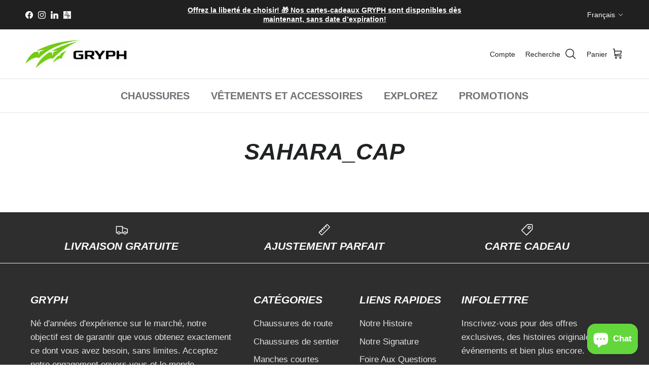

--- FILE ---
content_type: text/css
request_url: https://yul-run.ca/cdn/shop/t/13/assets/swatches.css?v=50507490342476486961769391380
body_size: -55
content:
[data-swatch="borealis night"] { --swatch-background-image: url(//gryph.run/cdn/shop/files/borealis-night_128x128_crop_top.png?v=12291962496023026587) }[data-swatch="first light aqua"] { --swatch-background-image: url(//gryph.run/cdn/shop/files/first-light-aqua_128x128_crop_top.png?v=452848348238541883) }[data-swatch="first light white"] { --swatch-background-image: url(//gryph.run/cdn/shop/files/first-light-white_128x128_crop_top.png?v=14406234040295554254) }[data-swatch="crimson red"] { --swatch-background-image: url(//gryph.run/cdn/shop/files/crimson-red_128x128_crop_top.png?v=6099430505818857101) }[data-swatch="doodle green"] { --swatch-background-image: url(//gryph.run/cdn/shop/files/doodle-green_128x128_crop_top.png?v=15089672229319030493) }[data-swatch="essentials black"] { --swatch-background-image: url(//gryph.run/cdn/shop/files/essentials-black_128x128_crop_top.png?v=15757085052147741120) }[data-swatch="good vibes fire brick"] { --swatch-background-image: url(//gryph.run/cdn/shop/files/good-vibes_128x128_crop_top.png?v=5330718775950412766) }[data-swatch="peoney coral"] { --swatch-background-image: url(//gryph.run/cdn/shop/files/peoney-coral_128x128_crop_top.png?v=5473774650434176575) }[data-swatch="uni mint"] { --swatch-background-image: url(//gryph.run/cdn/shop/files/uni-mint_128x128_crop_top.png?v=573119947037117963) }[data-swatch="neon radioactive"] { --swatch-background-image: url(//gryph.run/cdn/shop/files/neon-radioactive_128x128_crop_top.png?v=15070036859740357195) }[data-swatch="lysa jordan romance"] { --swatch-background-image: url(//gryph.run/cdn/shop/files/lysa_jordan_romance_128x128_crop_top.png?v=12584839599578953635) }[data-swatch="lysa jordan midnight lie"] { --swatch-background-image: url(//gryph.run/cdn/shop/files/lysa_jordan_midnight_lie_128x128_crop_top.png?v=12057830002450886045) }[data-swatch="lysa jordan near you"] { --swatch-background-image: url(//gryph.run/cdn/shop/files/lysa_jordan_near_you_128x128_crop_top.png?v=4780188226010986434) }[data-swatch="my vanity"] { --swatch-background-image: url(//gryph.run/cdn/shop/files/my_vanity_128x128_crop_top.png?v=11972323928923698662) }[data-swatch="onyx"] { --swatch-background-image: url(//gryph.run/cdn/shop/files/onyx_128x128_crop_top.png?v=15854598287288990780) }[data-swatch="marquina grey"] { --swatch-background-image: url(//gryph.run/cdn/shop/files/marquina_grey_128x128_crop_top.png?v=1650836466007248504) }[data-swatch="funky zebra"] { --swatch-background-image: url(//gryph.run/cdn/shop/files/funky-zebra_128x128_crop_top.png?v=17086371383382714067) }[data-swatch="ink splash"] { --swatch-background-image: url(//gryph.run/cdn/shop/files/ink-splash_128x128_crop_top.png?v=11591642707037804749) }[data-swatch="bold"] { --swatch-background-image: url(//gryph.run/cdn/shop/files/Bold_128x128_crop_top.png?v=5500434896130893922) }
